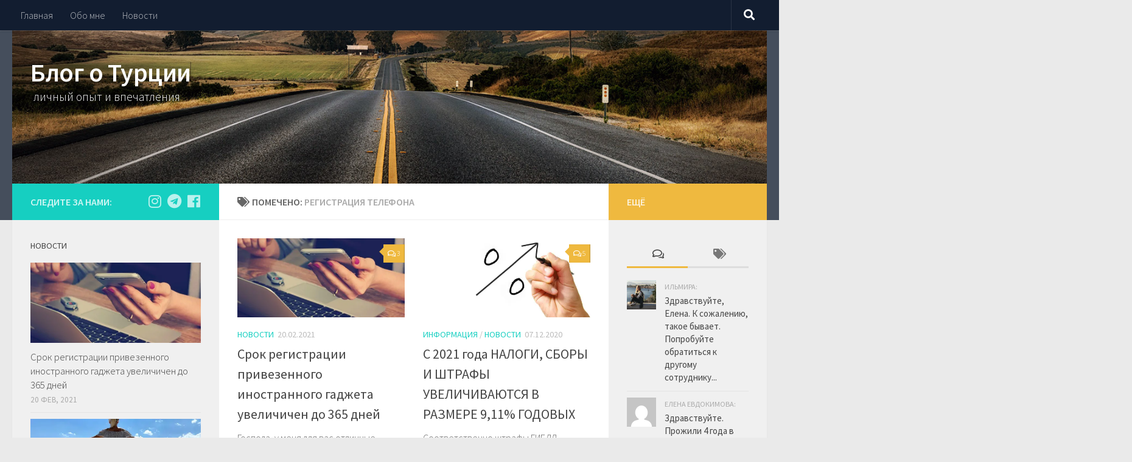

--- FILE ---
content_type: text/html; charset=UTF-8
request_url: https://turkey.kovspace.com/tag/registracija-telefona/
body_size: 19155
content:
<!DOCTYPE html>
<html class="no-js" lang="ru-RU">
<head>
  <meta charset="UTF-8">
  <meta name="viewport" content="width=device-width, initial-scale=1.0">
  <link rel="profile" href="http://gmpg.org/xfn/11">
  <link rel="pingback" href="https://turkey.kovspace.com/xmlrpc.php">

  <title>регистрация телефона &#8212; Блог о Турции</title>
<meta name='robots' content='max-image-preview:large' />
	<style>img:is([sizes="auto" i], [sizes^="auto," i]) { contain-intrinsic-size: 3000px 1500px }</style>
	<script>document.documentElement.className = document.documentElement.className.replace("no-js","js");</script>
<link rel='dns-prefetch' href='//ajax.googleapis.com' />
<link rel='dns-prefetch' href='//stats.wp.com' />
<link rel='dns-prefetch' href='//v0.wordpress.com' />
<link rel='dns-prefetch' href='//jetpack.wordpress.com' />
<link rel='dns-prefetch' href='//s0.wp.com' />
<link rel='dns-prefetch' href='//public-api.wordpress.com' />
<link rel='dns-prefetch' href='//0.gravatar.com' />
<link rel='dns-prefetch' href='//1.gravatar.com' />
<link rel='dns-prefetch' href='//2.gravatar.com' />
<link rel='preconnect' href='//i0.wp.com' />
<link rel="alternate" type="application/rss+xml" title="Блог о Турции &raquo; Лента" href="https://turkey.kovspace.com/feed/" />
<link rel="alternate" type="application/rss+xml" title="Блог о Турции &raquo; Лента комментариев" href="https://turkey.kovspace.com/comments/feed/" />
<link id="hu-user-gfont" href="//fonts.googleapis.com/css?family=Source+Sans+Pro:400,300italic,300,400italic,600&subset=latin,latin-ext" rel="stylesheet" type="text/css"><link rel="alternate" type="application/rss+xml" title="Блог о Турции &raquo; Лента метки регистрация телефона" href="https://turkey.kovspace.com/tag/registracija-telefona/feed/" />
<script type="text/javascript">
/* <![CDATA[ */
window._wpemojiSettings = {"baseUrl":"https:\/\/s.w.org\/images\/core\/emoji\/16.0.1\/72x72\/","ext":".png","svgUrl":"https:\/\/s.w.org\/images\/core\/emoji\/16.0.1\/svg\/","svgExt":".svg","source":{"concatemoji":"https:\/\/turkey.kovspace.com\/wp-includes\/js\/wp-emoji-release.min.js?ver=6.8.3"}};
/*! This file is auto-generated */
!function(s,n){var o,i,e;function c(e){try{var t={supportTests:e,timestamp:(new Date).valueOf()};sessionStorage.setItem(o,JSON.stringify(t))}catch(e){}}function p(e,t,n){e.clearRect(0,0,e.canvas.width,e.canvas.height),e.fillText(t,0,0);var t=new Uint32Array(e.getImageData(0,0,e.canvas.width,e.canvas.height).data),a=(e.clearRect(0,0,e.canvas.width,e.canvas.height),e.fillText(n,0,0),new Uint32Array(e.getImageData(0,0,e.canvas.width,e.canvas.height).data));return t.every(function(e,t){return e===a[t]})}function u(e,t){e.clearRect(0,0,e.canvas.width,e.canvas.height),e.fillText(t,0,0);for(var n=e.getImageData(16,16,1,1),a=0;a<n.data.length;a++)if(0!==n.data[a])return!1;return!0}function f(e,t,n,a){switch(t){case"flag":return n(e,"\ud83c\udff3\ufe0f\u200d\u26a7\ufe0f","\ud83c\udff3\ufe0f\u200b\u26a7\ufe0f")?!1:!n(e,"\ud83c\udde8\ud83c\uddf6","\ud83c\udde8\u200b\ud83c\uddf6")&&!n(e,"\ud83c\udff4\udb40\udc67\udb40\udc62\udb40\udc65\udb40\udc6e\udb40\udc67\udb40\udc7f","\ud83c\udff4\u200b\udb40\udc67\u200b\udb40\udc62\u200b\udb40\udc65\u200b\udb40\udc6e\u200b\udb40\udc67\u200b\udb40\udc7f");case"emoji":return!a(e,"\ud83e\udedf")}return!1}function g(e,t,n,a){var r="undefined"!=typeof WorkerGlobalScope&&self instanceof WorkerGlobalScope?new OffscreenCanvas(300,150):s.createElement("canvas"),o=r.getContext("2d",{willReadFrequently:!0}),i=(o.textBaseline="top",o.font="600 32px Arial",{});return e.forEach(function(e){i[e]=t(o,e,n,a)}),i}function t(e){var t=s.createElement("script");t.src=e,t.defer=!0,s.head.appendChild(t)}"undefined"!=typeof Promise&&(o="wpEmojiSettingsSupports",i=["flag","emoji"],n.supports={everything:!0,everythingExceptFlag:!0},e=new Promise(function(e){s.addEventListener("DOMContentLoaded",e,{once:!0})}),new Promise(function(t){var n=function(){try{var e=JSON.parse(sessionStorage.getItem(o));if("object"==typeof e&&"number"==typeof e.timestamp&&(new Date).valueOf()<e.timestamp+604800&&"object"==typeof e.supportTests)return e.supportTests}catch(e){}return null}();if(!n){if("undefined"!=typeof Worker&&"undefined"!=typeof OffscreenCanvas&&"undefined"!=typeof URL&&URL.createObjectURL&&"undefined"!=typeof Blob)try{var e="postMessage("+g.toString()+"("+[JSON.stringify(i),f.toString(),p.toString(),u.toString()].join(",")+"));",a=new Blob([e],{type:"text/javascript"}),r=new Worker(URL.createObjectURL(a),{name:"wpTestEmojiSupports"});return void(r.onmessage=function(e){c(n=e.data),r.terminate(),t(n)})}catch(e){}c(n=g(i,f,p,u))}t(n)}).then(function(e){for(var t in e)n.supports[t]=e[t],n.supports.everything=n.supports.everything&&n.supports[t],"flag"!==t&&(n.supports.everythingExceptFlag=n.supports.everythingExceptFlag&&n.supports[t]);n.supports.everythingExceptFlag=n.supports.everythingExceptFlag&&!n.supports.flag,n.DOMReady=!1,n.readyCallback=function(){n.DOMReady=!0}}).then(function(){return e}).then(function(){var e;n.supports.everything||(n.readyCallback(),(e=n.source||{}).concatemoji?t(e.concatemoji):e.wpemoji&&e.twemoji&&(t(e.twemoji),t(e.wpemoji)))}))}((window,document),window._wpemojiSettings);
/* ]]> */
</script>
<link rel='stylesheet' id='hueman-main-style-css' href='https://turkey.kovspace.com/wp-content/themes/hueman/assets/front/css/main.min.css?ver=93.3.27' type='text/css' media='all' />
<style id='hueman-main-style-inline-css' type='text/css'>
body { font-family:'Source Sans Pro', Arial, sans-serif;font-size:1.00rem }@media only screen and (min-width: 720px) {
        .nav > li { font-size:1.00rem; }
      }.is-scrolled #header #nav-mobile { background-color: #454e5c; background-color: rgba(69,78,92,0.90) }body { background-color: #eaeaea; }
</style>
<link rel='stylesheet' id='kovspace-css' href='https://turkey.kovspace.com/wp-content/themes/hueman/style.kov.css?ver=1.0' type='text/css' media='all' />
<style id='wp-emoji-styles-inline-css' type='text/css'>

	img.wp-smiley, img.emoji {
		display: inline !important;
		border: none !important;
		box-shadow: none !important;
		height: 1em !important;
		width: 1em !important;
		margin: 0 0.07em !important;
		vertical-align: -0.1em !important;
		background: none !important;
		padding: 0 !important;
	}
</style>
<link rel='stylesheet' id='wp-block-library-css' href='https://turkey.kovspace.com/wp-includes/css/dist/block-library/style.min.css?ver=6.8.3' type='text/css' media='all' />
<style id='classic-theme-styles-inline-css' type='text/css'>
/*! This file is auto-generated */
.wp-block-button__link{color:#fff;background-color:#32373c;border-radius:9999px;box-shadow:none;text-decoration:none;padding:calc(.667em + 2px) calc(1.333em + 2px);font-size:1.125em}.wp-block-file__button{background:#32373c;color:#fff;text-decoration:none}
</style>
<link rel='stylesheet' id='mediaelement-css' href='https://turkey.kovspace.com/wp-includes/js/mediaelement/mediaelementplayer-legacy.min.css?ver=4.2.17' type='text/css' media='all' />
<link rel='stylesheet' id='wp-mediaelement-css' href='https://turkey.kovspace.com/wp-includes/js/mediaelement/wp-mediaelement.min.css?ver=6.8.3' type='text/css' media='all' />
<style id='jetpack-sharing-buttons-style-inline-css' type='text/css'>
.jetpack-sharing-buttons__services-list{display:flex;flex-direction:row;flex-wrap:wrap;gap:0;list-style-type:none;margin:5px;padding:0}.jetpack-sharing-buttons__services-list.has-small-icon-size{font-size:12px}.jetpack-sharing-buttons__services-list.has-normal-icon-size{font-size:16px}.jetpack-sharing-buttons__services-list.has-large-icon-size{font-size:24px}.jetpack-sharing-buttons__services-list.has-huge-icon-size{font-size:36px}@media print{.jetpack-sharing-buttons__services-list{display:none!important}}.editor-styles-wrapper .wp-block-jetpack-sharing-buttons{gap:0;padding-inline-start:0}ul.jetpack-sharing-buttons__services-list.has-background{padding:1.25em 2.375em}
</style>
<style id='global-styles-inline-css' type='text/css'>
:root{--wp--preset--aspect-ratio--square: 1;--wp--preset--aspect-ratio--4-3: 4/3;--wp--preset--aspect-ratio--3-4: 3/4;--wp--preset--aspect-ratio--3-2: 3/2;--wp--preset--aspect-ratio--2-3: 2/3;--wp--preset--aspect-ratio--16-9: 16/9;--wp--preset--aspect-ratio--9-16: 9/16;--wp--preset--color--black: #000000;--wp--preset--color--cyan-bluish-gray: #abb8c3;--wp--preset--color--white: #ffffff;--wp--preset--color--pale-pink: #f78da7;--wp--preset--color--vivid-red: #cf2e2e;--wp--preset--color--luminous-vivid-orange: #ff6900;--wp--preset--color--luminous-vivid-amber: #fcb900;--wp--preset--color--light-green-cyan: #7bdcb5;--wp--preset--color--vivid-green-cyan: #00d084;--wp--preset--color--pale-cyan-blue: #8ed1fc;--wp--preset--color--vivid-cyan-blue: #0693e3;--wp--preset--color--vivid-purple: #9b51e0;--wp--preset--gradient--vivid-cyan-blue-to-vivid-purple: linear-gradient(135deg,rgba(6,147,227,1) 0%,rgb(155,81,224) 100%);--wp--preset--gradient--light-green-cyan-to-vivid-green-cyan: linear-gradient(135deg,rgb(122,220,180) 0%,rgb(0,208,130) 100%);--wp--preset--gradient--luminous-vivid-amber-to-luminous-vivid-orange: linear-gradient(135deg,rgba(252,185,0,1) 0%,rgba(255,105,0,1) 100%);--wp--preset--gradient--luminous-vivid-orange-to-vivid-red: linear-gradient(135deg,rgba(255,105,0,1) 0%,rgb(207,46,46) 100%);--wp--preset--gradient--very-light-gray-to-cyan-bluish-gray: linear-gradient(135deg,rgb(238,238,238) 0%,rgb(169,184,195) 100%);--wp--preset--gradient--cool-to-warm-spectrum: linear-gradient(135deg,rgb(74,234,220) 0%,rgb(151,120,209) 20%,rgb(207,42,186) 40%,rgb(238,44,130) 60%,rgb(251,105,98) 80%,rgb(254,248,76) 100%);--wp--preset--gradient--blush-light-purple: linear-gradient(135deg,rgb(255,206,236) 0%,rgb(152,150,240) 100%);--wp--preset--gradient--blush-bordeaux: linear-gradient(135deg,rgb(254,205,165) 0%,rgb(254,45,45) 50%,rgb(107,0,62) 100%);--wp--preset--gradient--luminous-dusk: linear-gradient(135deg,rgb(255,203,112) 0%,rgb(199,81,192) 50%,rgb(65,88,208) 100%);--wp--preset--gradient--pale-ocean: linear-gradient(135deg,rgb(255,245,203) 0%,rgb(182,227,212) 50%,rgb(51,167,181) 100%);--wp--preset--gradient--electric-grass: linear-gradient(135deg,rgb(202,248,128) 0%,rgb(113,206,126) 100%);--wp--preset--gradient--midnight: linear-gradient(135deg,rgb(2,3,129) 0%,rgb(40,116,252) 100%);--wp--preset--font-size--small: 13px;--wp--preset--font-size--medium: 20px;--wp--preset--font-size--large: 36px;--wp--preset--font-size--x-large: 42px;--wp--preset--spacing--20: 0.44rem;--wp--preset--spacing--30: 0.67rem;--wp--preset--spacing--40: 1rem;--wp--preset--spacing--50: 1.5rem;--wp--preset--spacing--60: 2.25rem;--wp--preset--spacing--70: 3.38rem;--wp--preset--spacing--80: 5.06rem;--wp--preset--shadow--natural: 6px 6px 9px rgba(0, 0, 0, 0.2);--wp--preset--shadow--deep: 12px 12px 50px rgba(0, 0, 0, 0.4);--wp--preset--shadow--sharp: 6px 6px 0px rgba(0, 0, 0, 0.2);--wp--preset--shadow--outlined: 6px 6px 0px -3px rgba(255, 255, 255, 1), 6px 6px rgba(0, 0, 0, 1);--wp--preset--shadow--crisp: 6px 6px 0px rgba(0, 0, 0, 1);}:where(.is-layout-flex){gap: 0.5em;}:where(.is-layout-grid){gap: 0.5em;}body .is-layout-flex{display: flex;}.is-layout-flex{flex-wrap: wrap;align-items: center;}.is-layout-flex > :is(*, div){margin: 0;}body .is-layout-grid{display: grid;}.is-layout-grid > :is(*, div){margin: 0;}:where(.wp-block-columns.is-layout-flex){gap: 2em;}:where(.wp-block-columns.is-layout-grid){gap: 2em;}:where(.wp-block-post-template.is-layout-flex){gap: 1.25em;}:where(.wp-block-post-template.is-layout-grid){gap: 1.25em;}.has-black-color{color: var(--wp--preset--color--black) !important;}.has-cyan-bluish-gray-color{color: var(--wp--preset--color--cyan-bluish-gray) !important;}.has-white-color{color: var(--wp--preset--color--white) !important;}.has-pale-pink-color{color: var(--wp--preset--color--pale-pink) !important;}.has-vivid-red-color{color: var(--wp--preset--color--vivid-red) !important;}.has-luminous-vivid-orange-color{color: var(--wp--preset--color--luminous-vivid-orange) !important;}.has-luminous-vivid-amber-color{color: var(--wp--preset--color--luminous-vivid-amber) !important;}.has-light-green-cyan-color{color: var(--wp--preset--color--light-green-cyan) !important;}.has-vivid-green-cyan-color{color: var(--wp--preset--color--vivid-green-cyan) !important;}.has-pale-cyan-blue-color{color: var(--wp--preset--color--pale-cyan-blue) !important;}.has-vivid-cyan-blue-color{color: var(--wp--preset--color--vivid-cyan-blue) !important;}.has-vivid-purple-color{color: var(--wp--preset--color--vivid-purple) !important;}.has-black-background-color{background-color: var(--wp--preset--color--black) !important;}.has-cyan-bluish-gray-background-color{background-color: var(--wp--preset--color--cyan-bluish-gray) !important;}.has-white-background-color{background-color: var(--wp--preset--color--white) !important;}.has-pale-pink-background-color{background-color: var(--wp--preset--color--pale-pink) !important;}.has-vivid-red-background-color{background-color: var(--wp--preset--color--vivid-red) !important;}.has-luminous-vivid-orange-background-color{background-color: var(--wp--preset--color--luminous-vivid-orange) !important;}.has-luminous-vivid-amber-background-color{background-color: var(--wp--preset--color--luminous-vivid-amber) !important;}.has-light-green-cyan-background-color{background-color: var(--wp--preset--color--light-green-cyan) !important;}.has-vivid-green-cyan-background-color{background-color: var(--wp--preset--color--vivid-green-cyan) !important;}.has-pale-cyan-blue-background-color{background-color: var(--wp--preset--color--pale-cyan-blue) !important;}.has-vivid-cyan-blue-background-color{background-color: var(--wp--preset--color--vivid-cyan-blue) !important;}.has-vivid-purple-background-color{background-color: var(--wp--preset--color--vivid-purple) !important;}.has-black-border-color{border-color: var(--wp--preset--color--black) !important;}.has-cyan-bluish-gray-border-color{border-color: var(--wp--preset--color--cyan-bluish-gray) !important;}.has-white-border-color{border-color: var(--wp--preset--color--white) !important;}.has-pale-pink-border-color{border-color: var(--wp--preset--color--pale-pink) !important;}.has-vivid-red-border-color{border-color: var(--wp--preset--color--vivid-red) !important;}.has-luminous-vivid-orange-border-color{border-color: var(--wp--preset--color--luminous-vivid-orange) !important;}.has-luminous-vivid-amber-border-color{border-color: var(--wp--preset--color--luminous-vivid-amber) !important;}.has-light-green-cyan-border-color{border-color: var(--wp--preset--color--light-green-cyan) !important;}.has-vivid-green-cyan-border-color{border-color: var(--wp--preset--color--vivid-green-cyan) !important;}.has-pale-cyan-blue-border-color{border-color: var(--wp--preset--color--pale-cyan-blue) !important;}.has-vivid-cyan-blue-border-color{border-color: var(--wp--preset--color--vivid-cyan-blue) !important;}.has-vivid-purple-border-color{border-color: var(--wp--preset--color--vivid-purple) !important;}.has-vivid-cyan-blue-to-vivid-purple-gradient-background{background: var(--wp--preset--gradient--vivid-cyan-blue-to-vivid-purple) !important;}.has-light-green-cyan-to-vivid-green-cyan-gradient-background{background: var(--wp--preset--gradient--light-green-cyan-to-vivid-green-cyan) !important;}.has-luminous-vivid-amber-to-luminous-vivid-orange-gradient-background{background: var(--wp--preset--gradient--luminous-vivid-amber-to-luminous-vivid-orange) !important;}.has-luminous-vivid-orange-to-vivid-red-gradient-background{background: var(--wp--preset--gradient--luminous-vivid-orange-to-vivid-red) !important;}.has-very-light-gray-to-cyan-bluish-gray-gradient-background{background: var(--wp--preset--gradient--very-light-gray-to-cyan-bluish-gray) !important;}.has-cool-to-warm-spectrum-gradient-background{background: var(--wp--preset--gradient--cool-to-warm-spectrum) !important;}.has-blush-light-purple-gradient-background{background: var(--wp--preset--gradient--blush-light-purple) !important;}.has-blush-bordeaux-gradient-background{background: var(--wp--preset--gradient--blush-bordeaux) !important;}.has-luminous-dusk-gradient-background{background: var(--wp--preset--gradient--luminous-dusk) !important;}.has-pale-ocean-gradient-background{background: var(--wp--preset--gradient--pale-ocean) !important;}.has-electric-grass-gradient-background{background: var(--wp--preset--gradient--electric-grass) !important;}.has-midnight-gradient-background{background: var(--wp--preset--gradient--midnight) !important;}.has-small-font-size{font-size: var(--wp--preset--font-size--small) !important;}.has-medium-font-size{font-size: var(--wp--preset--font-size--medium) !important;}.has-large-font-size{font-size: var(--wp--preset--font-size--large) !important;}.has-x-large-font-size{font-size: var(--wp--preset--font-size--x-large) !important;}
:where(.wp-block-post-template.is-layout-flex){gap: 1.25em;}:where(.wp-block-post-template.is-layout-grid){gap: 1.25em;}
:where(.wp-block-columns.is-layout-flex){gap: 2em;}:where(.wp-block-columns.is-layout-grid){gap: 2em;}
:root :where(.wp-block-pullquote){font-size: 1.5em;line-height: 1.6;}
</style>
<link rel='stylesheet' id='hueman-font-awesome-css' href='https://turkey.kovspace.com/wp-content/themes/hueman/assets/front/css/font-awesome.min.css?ver=93.3.27' type='text/css' media='all' />
<link rel='stylesheet' id='jetpack-subscriptions-css' href='https://turkey.kovspace.com/wp-content/plugins/jetpack/_inc/build/subscriptions/subscriptions.min.css?ver=15.4' type='text/css' media='all' />
<script type="text/javascript" src="https://ajax.googleapis.com/ajax/libs/jquery/1.12.4/jquery.min.js" id="jquery-core-js"></script>
<script type="text/javascript" src="https://turkey.kovspace.com/wp-includes/js/jquery/jquery-migrate.min.js?ver=3.4.1" id="jquery-migrate-js"></script>
<link rel="https://api.w.org/" href="https://turkey.kovspace.com/wp-json/" /><link rel="alternate" title="JSON" type="application/json" href="https://turkey.kovspace.com/wp-json/wp/v2/tags/638" /><link rel="EditURI" type="application/rsd+xml" title="RSD" href="https://turkey.kovspace.com/xmlrpc.php?rsd" />
<meta name="generator" content="WordPress 6.8.3" />
	<style>img#wpstats{display:none}</style>
		<!--[if lt IE 9]>
<script src="https://turkey.kovspace.com/wp-content/themes/hueman/assets/front/js/ie/html5shiv-printshiv.min.js"></script>
<script src="https://turkey.kovspace.com/wp-content/themes/hueman/assets/front/js/ie/selectivizr.js"></script>
<![endif]-->

<!-- Jetpack Open Graph Tags -->
<meta property="og:type" content="website" />
<meta property="og:title" content="регистрация телефона &#8212; Блог о Турции" />
<meta property="og:url" content="https://turkey.kovspace.com/tag/registracija-telefona/" />
<meta property="og:site_name" content="Блог о Турции" />
<meta property="og:image" content="https://i0.wp.com/turkey.kovspace.com/wp-content/uploads/2018/02/cropped-logo.png?fit=512%2C512&#038;ssl=1" />
<meta property="og:image:width" content="512" />
<meta property="og:image:height" content="512" />
<meta property="og:image:alt" content="" />
<meta property="og:locale" content="ru_RU" />

<!-- End Jetpack Open Graph Tags -->
<link rel="icon" href="https://i0.wp.com/turkey.kovspace.com/wp-content/uploads/2018/02/cropped-logo.png?fit=32%2C32&#038;ssl=1" sizes="32x32" />
<link rel="icon" href="https://i0.wp.com/turkey.kovspace.com/wp-content/uploads/2018/02/cropped-logo.png?fit=192%2C192&#038;ssl=1" sizes="192x192" />
<link rel="apple-touch-icon" href="https://i0.wp.com/turkey.kovspace.com/wp-content/uploads/2018/02/cropped-logo.png?fit=180%2C180&#038;ssl=1" />
<meta name="msapplication-TileImage" content="https://i0.wp.com/turkey.kovspace.com/wp-content/uploads/2018/02/cropped-logo.png?fit=270%2C270&#038;ssl=1" />
</head>

<body class="archive tag tag-registracija-telefona tag-638 wp-theme-hueman col-3cm full-width topbar-enabled header-desktop-sticky header-mobile-sticky chrome">

<div id="wrapper">

  
  <header id="header" class="top-menu-mobile-on one-mobile-menu top_menu header-ads-desktop  topbar-transparent has-header-img">
        <nav class="nav-container group mobile-menu mobile-sticky " id="nav-mobile" data-menu-id="header-1">
  <div class="mobile-title-logo-in-header">                  <p class="site-title"><a class="custom-logo-link" href="https://turkey.kovspace.com/" rel="home" title="Блог о Турции | Главная страница">Блог о Турции</a></p>
                </div>
        
                    <!-- <div class="ham__navbar-toggler collapsed" aria-expanded="false">
          <div class="ham__navbar-span-wrapper">
            <span class="ham-toggler-menu__span"></span>
          </div>
        </div> -->
        <div class="ham__navbar-toggler-two collapsed" title="Menu" aria-expanded="false">
          <div class="ham__navbar-span-wrapper">
            <span class="line line-1"></span>
            <span class="line line-2"></span>
            <span class="line line-3"></span>
          </div>
        </div>
            
      <div class="nav-text"></div>
      <div class="nav-wrap container">
                  <ul class="nav container-inner group mobile-search">
                            <li>
                  <form method="get" class="searchform themeform" action="https://turkey.kovspace.com/">
	<div>
		<input type="text" class="search" name="s" onblur="if(this.value=='')this.value='To search type and hit enter';" onfocus="if(this.value=='To search type and hit enter')this.value='';" value="To search type and hit enter" />
	</div>
</form>                </li>
                      </ul>
                <ul id="menu-menju" class="nav container-inner group"><li id="menu-item-221" class="menu-item menu-item-type-custom menu-item-object-custom menu-item-221"><a href="/">Главная</a></li>
<li id="menu-item-114" class="menu-item menu-item-type-post_type menu-item-object-page menu-item-114"><a href="https://turkey.kovspace.com/obo-mne/">Обо мне</a></li>
<li id="menu-item-331" class="menu-item menu-item-type-taxonomy menu-item-object-category menu-item-331"><a href="https://turkey.kovspace.com/category/news/">Новости</a></li>
</ul>      </div>
</nav><!--/#nav-topbar-->  
        <nav class="nav-container group desktop-menu desktop-sticky " id="nav-topbar" data-menu-id="header-2">
    <div class="nav-text"></div>
  <div class="topbar-toggle-down">
    <i class="fas fa-angle-double-down" aria-hidden="true" data-toggle="down" title="Развернуть меню"></i>
    <i class="fas fa-angle-double-up" aria-hidden="true" data-toggle="up" title="Свернуть меню"></i>
  </div>
  <div class="nav-wrap container">
    <ul id="menu-menju-1" class="nav container-inner group"><li class="menu-item menu-item-type-custom menu-item-object-custom menu-item-221"><a href="/">Главная</a></li>
<li class="menu-item menu-item-type-post_type menu-item-object-page menu-item-114"><a href="https://turkey.kovspace.com/obo-mne/">Обо мне</a></li>
<li class="menu-item menu-item-type-taxonomy menu-item-object-category menu-item-331"><a href="https://turkey.kovspace.com/category/news/">Новости</a></li>
</ul>  </div>
      <div id="topbar-header-search" class="container">
      <div class="container-inner">
        <div class="toggle-search"><i class="fas fa-search"></i></div>
        <div class="search-expand">
          <div class="search-expand-inner"><form method="get" class="searchform themeform" action="https://turkey.kovspace.com/">
	<div>
		<input type="text" class="search" name="s" onblur="if(this.value=='')this.value='To search type and hit enter';" onfocus="if(this.value=='To search type and hit enter')this.value='';" value="To search type and hit enter" />
	</div>
</form></div>
        </div>
      </div><!--/.container-inner-->
    </div><!--/.container-->
  
</nav><!--/#nav-topbar-->  
  <div class="container group">
        <div class="container-inner">

                <div id="header-image-wrap">
              <div class="group pad central-header-zone">
                                        <div class="logo-tagline-group">
                                            <p class="site-title"><a class="custom-logo-link" href="https://turkey.kovspace.com/" rel="home" title="Блог о Турции | Главная страница">Блог о Турции</a></p>
                                                                        <p class="site-description">личный опыт и впечатления</p>
                                                </div>
                                                  </div>

              <a href="https://turkey.kovspace.com/" rel="home"><img class="site-image" src="https://turkey.kovspace.com/wp-content/themes/hueman/assets/front/img/header/california-280.jpg" alt="Блог о Турции"></a>          </div>
      
      
    </div><!--/.container-inner-->
      </div><!--/.container-->

</header><!--/#header-->
  
  <div class="container" id="page">
    <div class="container-inner">
            <div class="main">
        <div class="main-inner group">
          
              <section class="content">
              <div class="page-title pad group">
          	    		<h1><i class="fas fa-tags"></i>Помечено: <span>регистрация телефона </span></h1>
    	
    </div><!--/.page-title-->
          <div class="pad group">
            
  <div id="grid-wrapper" class="post-list group">
    <div class="post-row">        <article id="post-1550" class="group grid-item post-1550 post type-post status-publish format-standard has-post-thumbnail hentry category-news tag-koronavirus tag-koronavirus-v-turcii tag-registracija-telefona">
	<div class="post-inner post-hover">

		<div class="post-thumbnail">
			<a href="https://turkey.kovspace.com/srok-registracii-privezennogo-inostrannogo-gadzheta-uvelichili-do-365-dnej/" title="Срок регистрации привезенного иностранного гаджета увеличичен до 365 дней">
				<img width="520" height="245" src="https://i0.wp.com/turkey.kovspace.com/wp-content/uploads/2021/02/office-620822_960_720.jpg?resize=520%2C245&amp;ssl=1" class="attachment-thumb-medium size-thumb-medium wp-post-image" alt="" decoding="async" fetchpriority="high" srcset="https://i0.wp.com/turkey.kovspace.com/wp-content/uploads/2021/02/office-620822_960_720.jpg?resize=520%2C245&amp;ssl=1 520w, https://i0.wp.com/turkey.kovspace.com/wp-content/uploads/2021/02/office-620822_960_720.jpg?resize=720%2C340&amp;ssl=1 720w" sizes="(max-width: 520px) 100vw, 520px" data-attachment-id="1551" data-permalink="https://turkey.kovspace.com/srok-registracii-privezennogo-inostrannogo-gadzheta-uvelichili-do-365-dnej/office-620822_960_720/" data-orig-file="https://i0.wp.com/turkey.kovspace.com/wp-content/uploads/2021/02/office-620822_960_720.jpg?fit=960%2C637&amp;ssl=1" data-orig-size="960,637" data-comments-opened="1" data-image-meta="{&quot;aperture&quot;:&quot;0&quot;,&quot;credit&quot;:&quot;&quot;,&quot;camera&quot;:&quot;&quot;,&quot;caption&quot;:&quot;&quot;,&quot;created_timestamp&quot;:&quot;0&quot;,&quot;copyright&quot;:&quot;&quot;,&quot;focal_length&quot;:&quot;0&quot;,&quot;iso&quot;:&quot;0&quot;,&quot;shutter_speed&quot;:&quot;0&quot;,&quot;title&quot;:&quot;&quot;,&quot;orientation&quot;:&quot;0&quot;}" data-image-title="office-620822_960_720" data-image-description="" data-image-caption="" data-medium-file="https://i0.wp.com/turkey.kovspace.com/wp-content/uploads/2021/02/office-620822_960_720.jpg?fit=600%2C398&amp;ssl=1" data-large-file="https://i0.wp.com/turkey.kovspace.com/wp-content/uploads/2021/02/office-620822_960_720.jpg?fit=960%2C637&amp;ssl=1" />															</a>
							<a class="post-comments" href="https://turkey.kovspace.com/srok-registracii-privezennogo-inostrannogo-gadzheta-uvelichili-do-365-dnej/#comments"><span><i class="far fa-comments"></i>3</span></a>
					</div><!--/.post-thumbnail-->

		<div class="post-meta group">
			<p class="post-category"><a href="https://turkey.kovspace.com/category/news/" rel="category tag">Новости</a></p>
			<p class="post-date">
  <time class="published updated" datetime="2021-02-20 19:38:39">20.02.2021</time>
</p>

  <p class="post-byline" style="display:none">&nbsp;-    <span class="vcard author">
      <span class="fn"><a href="https://turkey.kovspace.com/author/i-maybefox/" title="Записи Ильмира" rel="author">Ильмира</a></span>
    </span> &middot; Published <span class="published">20.02.2021</span>
     &middot; Last modified <span class="updated">21.02.2021</span>  </p>
		</div><!--/.post-meta-->

		<h2 class="post-title entry-title">
			<a href="https://turkey.kovspace.com/srok-registracii-privezennogo-inostrannogo-gadzheta-uvelichili-do-365-dnej/" rel="bookmark" title="Срок регистрации привезенного иностранного гаджета увеличичен до 365 дней">Срок регистрации привезенного иностранного гаджета увеличичен до 365 дней</a>
		</h2><!--/.post-title-->

				<div class="entry excerpt entry-summary">
			<p>Господа, у меня для вас отличные новости! 🤗 В связи с ситуацией по COVID-19 срок регистрации мобильных устройств (с SIM-картой), привезённых в Турцию из других стран, увеличичен до 365 дней, вместо 120. Это ли&#46;&#46;&#46;</p>
		</div><!--/.entry-->
		
	</div><!--/.post-inner-->
</article><!--/.post-->            <article id="post-1506" class="group grid-item post-1506 post type-post status-publish format-standard has-post-thumbnail hentry category-info category-news tag-povyshenie-nalogov tag-registracija-telefona tag-shtrafy">
	<div class="post-inner post-hover">

		<div class="post-thumbnail">
			<a href="https://turkey.kovspace.com/s-2021-goda-nalogi-sbory-i-shtrafy-uvelichivajutsja-v-razmere-9-11-godovyh/" title="С 2021 года НАЛОГИ, СБОРЫ И ШТРАФЫ УВЕЛИЧИВАЮТСЯ В РАЗМЕРЕ 9,11% ГОДОВЫХ">
				<img width="520" height="245" src="https://i0.wp.com/turkey.kovspace.com/wp-content/uploads/2020/12/697149dc2ff27ed2abaf6c7e56f80051.jpg?resize=520%2C245&amp;ssl=1" class="attachment-thumb-medium size-thumb-medium wp-post-image" alt="" decoding="async" srcset="https://i0.wp.com/turkey.kovspace.com/wp-content/uploads/2020/12/697149dc2ff27ed2abaf6c7e56f80051.jpg?resize=520%2C245&amp;ssl=1 520w, https://i0.wp.com/turkey.kovspace.com/wp-content/uploads/2020/12/697149dc2ff27ed2abaf6c7e56f80051.jpg?resize=720%2C340&amp;ssl=1 720w" sizes="(max-width: 520px) 100vw, 520px" data-attachment-id="1507" data-permalink="https://turkey.kovspace.com/s-2021-goda-nalogi-sbory-i-shtrafy-uvelichivajutsja-v-razmere-9-11-godovyh/697149dc2ff27ed2abaf6c7e56f80051/" data-orig-file="https://i0.wp.com/turkey.kovspace.com/wp-content/uploads/2020/12/697149dc2ff27ed2abaf6c7e56f80051.jpg?fit=1024%2C614&amp;ssl=1" data-orig-size="1024,614" data-comments-opened="1" data-image-meta="{&quot;aperture&quot;:&quot;0&quot;,&quot;credit&quot;:&quot;&quot;,&quot;camera&quot;:&quot;&quot;,&quot;caption&quot;:&quot;&quot;,&quot;created_timestamp&quot;:&quot;0&quot;,&quot;copyright&quot;:&quot;&quot;,&quot;focal_length&quot;:&quot;0&quot;,&quot;iso&quot;:&quot;0&quot;,&quot;shutter_speed&quot;:&quot;0&quot;,&quot;title&quot;:&quot;&quot;,&quot;orientation&quot;:&quot;1&quot;}" data-image-title="697149dc2ff27ed2abaf6c7e56f80051" data-image-description="" data-image-caption="" data-medium-file="https://i0.wp.com/turkey.kovspace.com/wp-content/uploads/2020/12/697149dc2ff27ed2abaf6c7e56f80051.jpg?fit=600%2C360&amp;ssl=1" data-large-file="https://i0.wp.com/turkey.kovspace.com/wp-content/uploads/2020/12/697149dc2ff27ed2abaf6c7e56f80051.jpg?fit=1024%2C614&amp;ssl=1" />															</a>
							<a class="post-comments" href="https://turkey.kovspace.com/s-2021-goda-nalogi-sbory-i-shtrafy-uvelichivajutsja-v-razmere-9-11-godovyh/#comments"><span><i class="far fa-comments"></i>5</span></a>
					</div><!--/.post-thumbnail-->

		<div class="post-meta group">
			<p class="post-category"><a href="https://turkey.kovspace.com/category/info/" rel="category tag">Информация</a> / <a href="https://turkey.kovspace.com/category/news/" rel="category tag">Новости</a></p>
			<p class="post-date">
  <time class="published updated" datetime="2020-12-07 23:20:08">07.12.2020</time>
</p>

  <p class="post-byline" style="display:none">&nbsp;-    <span class="vcard author">
      <span class="fn"><a href="https://turkey.kovspace.com/author/i-maybefox/" title="Записи Ильмира" rel="author">Ильмира</a></span>
    </span> &middot; Published <span class="published">07.12.2020</span>
      </p>
		</div><!--/.post-meta-->

		<h2 class="post-title entry-title">
			<a href="https://turkey.kovspace.com/s-2021-goda-nalogi-sbory-i-shtrafy-uvelichivajutsja-v-razmere-9-11-godovyh/" rel="bookmark" title="С 2021 года НАЛОГИ, СБОРЫ И ШТРАФЫ УВЕЛИЧИВАЮТСЯ В РАЗМЕРЕ 9,11% ГОДОВЫХ">С 2021 года НАЛОГИ, СБОРЫ И ШТРАФЫ УВЕЛИЧИВАЮТСЯ В РАЗМЕРЕ 9,11% ГОДОВЫХ</a>
		</h2><!--/.post-title-->

				<div class="entry excerpt entry-summary">
			<p>Соответственно штрафы ГИБДД, мобильный телефон, паспорт, водительские права, MTV и т. Д. В 2021 году сборы вырастут на 9,11 процента.Согласно коммюнике, опубликованному в Официальном вестнике, налог на автотранспортные средства (MTV) на автомобили в возрасте&#46;&#46;&#46;</p>
		</div><!--/.entry-->
		
	</div><!--/.post-inner-->
</article><!--/.post-->    </div>  </div><!--/.post-list-->

<nav class="pagination group">
			<ul class="group">
			<li class="prev left"></li>
			<li class="next right"></li>
		</ul>
	</nav><!--/.pagination-->
          </div><!--/.pad-->
        </section><!--/.content-->
          

	<div class="sidebar s1 collapsed" data-position="left" data-layout="col-3cm" data-sb-id="s1">

		<a class="sidebar-toggle" title="Развернуть боковое меню"><i class="fas icon-sidebar-toggle"></i></a>

		<div class="sidebar-content">

			  			<div class="sidebar-top group">
                        <p>Следите за нами:</p>
          
          <ul class="social-links"><li><a rel="nofollow" class="social-tooltip"  title="Подпишитесь на нас в Instagram" aria-label="Подпишитесь на нас в Instagram" href="https://www.instagram.com/i.maybefox/" target="_blank"  style="color:rgba(255,255,255,0.7)"><i class="fab fa-instagram"></i></a></li><li><a rel="nofollow" class="social-tooltip"  title="Подпишитесь на нас в Telegram" aria-label="Подпишитесь на нас в Telegram" href="https://t.me/imaybefoxturkey" target="_blank"  style="color:rgba(255,255,255,0.7)"><i class="fab fa-telegram"></i></a></li><li><a rel="nofollow" class="social-tooltip"  title="Подпишитесь на нас в Facebook" aria-label="Подпишитесь на нас в Facebook" href="https://www.facebook.com/ilmira.noskova" target="_blank"  style="color:rgba(255,255,255,0.7)"><i class="fab fa-facebook"></i></a></li></ul>  			</div>
			
			
			
			<div id="alxposts-5" class="widget widget_hu_posts">
<h3 class="widget-title">Новости</h3>
	
	<ul class="alx-posts group thumbs-enabled">
				<li>

						<div class="post-item-thumbnail">
				<a href="https://turkey.kovspace.com/srok-registracii-privezennogo-inostrannogo-gadzheta-uvelichili-do-365-dnej/" title="Срок регистрации привезенного иностранного гаджета увеличичен до 365 дней">
					<img width="520" height="245" src="https://i0.wp.com/turkey.kovspace.com/wp-content/uploads/2021/02/office-620822_960_720.jpg?resize=520%2C245&amp;ssl=1" class="attachment-thumb-medium size-thumb-medium wp-post-image" alt="" decoding="async" loading="lazy" srcset="https://i0.wp.com/turkey.kovspace.com/wp-content/uploads/2021/02/office-620822_960_720.jpg?resize=520%2C245&amp;ssl=1 520w, https://i0.wp.com/turkey.kovspace.com/wp-content/uploads/2021/02/office-620822_960_720.jpg?resize=720%2C340&amp;ssl=1 720w" sizes="auto, (max-width: 520px) 100vw, 520px" data-attachment-id="1551" data-permalink="https://turkey.kovspace.com/srok-registracii-privezennogo-inostrannogo-gadzheta-uvelichili-do-365-dnej/office-620822_960_720/" data-orig-file="https://i0.wp.com/turkey.kovspace.com/wp-content/uploads/2021/02/office-620822_960_720.jpg?fit=960%2C637&amp;ssl=1" data-orig-size="960,637" data-comments-opened="1" data-image-meta="{&quot;aperture&quot;:&quot;0&quot;,&quot;credit&quot;:&quot;&quot;,&quot;camera&quot;:&quot;&quot;,&quot;caption&quot;:&quot;&quot;,&quot;created_timestamp&quot;:&quot;0&quot;,&quot;copyright&quot;:&quot;&quot;,&quot;focal_length&quot;:&quot;0&quot;,&quot;iso&quot;:&quot;0&quot;,&quot;shutter_speed&quot;:&quot;0&quot;,&quot;title&quot;:&quot;&quot;,&quot;orientation&quot;:&quot;0&quot;}" data-image-title="office-620822_960_720" data-image-description="" data-image-caption="" data-medium-file="https://i0.wp.com/turkey.kovspace.com/wp-content/uploads/2021/02/office-620822_960_720.jpg?fit=600%2C398&amp;ssl=1" data-large-file="https://i0.wp.com/turkey.kovspace.com/wp-content/uploads/2021/02/office-620822_960_720.jpg?fit=960%2C637&amp;ssl=1" />																			</a>
			</div>
			
			<div class="post-item-inner group">
								<p class="post-item-title"><a href="https://turkey.kovspace.com/srok-registracii-privezennogo-inostrannogo-gadzheta-uvelichili-do-365-dnej/" rel="bookmark" title="Срок регистрации привезенного иностранного гаджета увеличичен до 365 дней">Срок регистрации привезенного иностранного гаджета увеличичен до 365 дней</a></p>
				<p class="post-item-date">20 Фев, 2021</p>			</div>

		</li>
				<li>

						<div class="post-item-thumbnail">
				<a href="https://turkey.kovspace.com/s-1-janvarja-2021-povysilas-gosposhlina-na-vnzh/" title="С 1 января 2021  повысилась госпошлина на ВНЖ">
					<img width="520" height="245" src="https://i0.wp.com/turkey.kovspace.com/wp-content/uploads/2021/01/img_7700-scaled.jpg?resize=520%2C245&amp;ssl=1" class="attachment-thumb-medium size-thumb-medium wp-post-image" alt="" decoding="async" loading="lazy" srcset="https://i0.wp.com/turkey.kovspace.com/wp-content/uploads/2021/01/img_7700-scaled.jpg?resize=520%2C245&amp;ssl=1 520w, https://i0.wp.com/turkey.kovspace.com/wp-content/uploads/2021/01/img_7700-scaled.jpg?resize=720%2C340&amp;ssl=1 720w, https://i0.wp.com/turkey.kovspace.com/wp-content/uploads/2021/01/img_7700-scaled.jpg?zoom=2&amp;resize=520%2C245&amp;ssl=1 1040w, https://i0.wp.com/turkey.kovspace.com/wp-content/uploads/2021/01/img_7700-scaled.jpg?zoom=3&amp;resize=520%2C245&amp;ssl=1 1560w" sizes="auto, (max-width: 520px) 100vw, 520px" data-attachment-id="1516" data-permalink="https://turkey.kovspace.com/s-1-janvarja-2021-povysilas-gosposhlina-na-vnzh/img_7700/" data-orig-file="https://i0.wp.com/turkey.kovspace.com/wp-content/uploads/2021/01/img_7700-scaled.jpg?fit=2048%2C1536&amp;ssl=1" data-orig-size="2048,1536" data-comments-opened="1" data-image-meta="{&quot;aperture&quot;:&quot;1.8&quot;,&quot;credit&quot;:&quot;&quot;,&quot;camera&quot;:&quot;iPhone 11&quot;,&quot;caption&quot;:&quot;&quot;,&quot;created_timestamp&quot;:&quot;1597327886&quot;,&quot;copyright&quot;:&quot;&quot;,&quot;focal_length&quot;:&quot;4.25&quot;,&quot;iso&quot;:&quot;32&quot;,&quot;shutter_speed&quot;:&quot;0.0001479946721918&quot;,&quot;title&quot;:&quot;&quot;,&quot;orientation&quot;:&quot;1&quot;}" data-image-title="IMG_7700" data-image-description="" data-image-caption="" data-medium-file="https://i0.wp.com/turkey.kovspace.com/wp-content/uploads/2021/01/img_7700-scaled.jpg?fit=600%2C450&amp;ssl=1" data-large-file="https://i0.wp.com/turkey.kovspace.com/wp-content/uploads/2021/01/img_7700-scaled.jpg?fit=1024%2C768&amp;ssl=1" />																			</a>
			</div>
			
			<div class="post-item-inner group">
								<p class="post-item-title"><a href="https://turkey.kovspace.com/s-1-janvarja-2021-povysilas-gosposhlina-na-vnzh/" rel="bookmark" title="С 1 января 2021  повысилась госпошлина на ВНЖ">С 1 января 2021  повысилась госпошлина на ВНЖ</a></p>
				<p class="post-item-date">3 Янв, 2021</p>			</div>

		</li>
				<li>

						<div class="post-item-thumbnail">
				<a href="https://turkey.kovspace.com/s-2021-goda-nalogi-sbory-i-shtrafy-uvelichivajutsja-v-razmere-9-11-godovyh/" title="С 2021 года НАЛОГИ, СБОРЫ И ШТРАФЫ УВЕЛИЧИВАЮТСЯ В РАЗМЕРЕ 9,11% ГОДОВЫХ">
					<img width="520" height="245" src="https://i0.wp.com/turkey.kovspace.com/wp-content/uploads/2020/12/697149dc2ff27ed2abaf6c7e56f80051.jpg?resize=520%2C245&amp;ssl=1" class="attachment-thumb-medium size-thumb-medium wp-post-image" alt="" decoding="async" loading="lazy" srcset="https://i0.wp.com/turkey.kovspace.com/wp-content/uploads/2020/12/697149dc2ff27ed2abaf6c7e56f80051.jpg?resize=520%2C245&amp;ssl=1 520w, https://i0.wp.com/turkey.kovspace.com/wp-content/uploads/2020/12/697149dc2ff27ed2abaf6c7e56f80051.jpg?resize=720%2C340&amp;ssl=1 720w" sizes="auto, (max-width: 520px) 100vw, 520px" data-attachment-id="1507" data-permalink="https://turkey.kovspace.com/s-2021-goda-nalogi-sbory-i-shtrafy-uvelichivajutsja-v-razmere-9-11-godovyh/697149dc2ff27ed2abaf6c7e56f80051/" data-orig-file="https://i0.wp.com/turkey.kovspace.com/wp-content/uploads/2020/12/697149dc2ff27ed2abaf6c7e56f80051.jpg?fit=1024%2C614&amp;ssl=1" data-orig-size="1024,614" data-comments-opened="1" data-image-meta="{&quot;aperture&quot;:&quot;0&quot;,&quot;credit&quot;:&quot;&quot;,&quot;camera&quot;:&quot;&quot;,&quot;caption&quot;:&quot;&quot;,&quot;created_timestamp&quot;:&quot;0&quot;,&quot;copyright&quot;:&quot;&quot;,&quot;focal_length&quot;:&quot;0&quot;,&quot;iso&quot;:&quot;0&quot;,&quot;shutter_speed&quot;:&quot;0&quot;,&quot;title&quot;:&quot;&quot;,&quot;orientation&quot;:&quot;1&quot;}" data-image-title="697149dc2ff27ed2abaf6c7e56f80051" data-image-description="" data-image-caption="" data-medium-file="https://i0.wp.com/turkey.kovspace.com/wp-content/uploads/2020/12/697149dc2ff27ed2abaf6c7e56f80051.jpg?fit=600%2C360&amp;ssl=1" data-large-file="https://i0.wp.com/turkey.kovspace.com/wp-content/uploads/2020/12/697149dc2ff27ed2abaf6c7e56f80051.jpg?fit=1024%2C614&amp;ssl=1" />																			</a>
			</div>
			
			<div class="post-item-inner group">
								<p class="post-item-title"><a href="https://turkey.kovspace.com/s-2021-goda-nalogi-sbory-i-shtrafy-uvelichivajutsja-v-razmere-9-11-godovyh/" rel="bookmark" title="С 2021 года НАЛОГИ, СБОРЫ И ШТРАФЫ УВЕЛИЧИВАЮТСЯ В РАЗМЕРЕ 9,11% ГОДОВЫХ">С 2021 года НАЛОГИ, СБОРЫ И ШТРАФЫ УВЕЛИЧИВАЮТСЯ В РАЗМЕРЕ 9,11% ГОДОВЫХ</a></p>
				<p class="post-item-date">7 Дек, 2020</p>			</div>

		</li>
				<li>

						<div class="post-item-thumbnail">
				<a href="https://turkey.kovspace.com/teper-vnzh-prodlevajut-vsem/" title="Теперь ВНЖ продлевают всем!">
					<img width="520" height="245" src="https://i0.wp.com/turkey.kovspace.com/wp-content/uploads/2020/09/img_3309-scaled.jpg?resize=520%2C245&amp;ssl=1" class="attachment-thumb-medium size-thumb-medium wp-post-image" alt="" decoding="async" loading="lazy" srcset="https://i0.wp.com/turkey.kovspace.com/wp-content/uploads/2020/09/img_3309-scaled.jpg?resize=520%2C245&amp;ssl=1 520w, https://i0.wp.com/turkey.kovspace.com/wp-content/uploads/2020/09/img_3309-scaled.jpg?resize=720%2C340&amp;ssl=1 720w, https://i0.wp.com/turkey.kovspace.com/wp-content/uploads/2020/09/img_3309-scaled.jpg?zoom=2&amp;resize=520%2C245&amp;ssl=1 1040w, https://i0.wp.com/turkey.kovspace.com/wp-content/uploads/2020/09/img_3309-scaled.jpg?zoom=3&amp;resize=520%2C245&amp;ssl=1 1560w" sizes="auto, (max-width: 520px) 100vw, 520px" data-attachment-id="1482" data-permalink="https://turkey.kovspace.com/teper-vnzh-prodlevajut-vsem/img_3309/" data-orig-file="https://i0.wp.com/turkey.kovspace.com/wp-content/uploads/2020/09/img_3309-scaled.jpg?fit=2048%2C1536&amp;ssl=1" data-orig-size="2048,1536" data-comments-opened="1" data-image-meta="{&quot;aperture&quot;:&quot;1.8&quot;,&quot;credit&quot;:&quot;&quot;,&quot;camera&quot;:&quot;iPhone 7 Plus&quot;,&quot;caption&quot;:&quot;&quot;,&quot;created_timestamp&quot;:&quot;1525358784&quot;,&quot;copyright&quot;:&quot;&quot;,&quot;focal_length&quot;:&quot;3.99&quot;,&quot;iso&quot;:&quot;20&quot;,&quot;shutter_speed&quot;:&quot;0.00037593984962406&quot;,&quot;title&quot;:&quot;&quot;,&quot;orientation&quot;:&quot;1&quot;}" data-image-title="IMG_3309" data-image-description="" data-image-caption="" data-medium-file="https://i0.wp.com/turkey.kovspace.com/wp-content/uploads/2020/09/img_3309-scaled.jpg?fit=600%2C450&amp;ssl=1" data-large-file="https://i0.wp.com/turkey.kovspace.com/wp-content/uploads/2020/09/img_3309-scaled.jpg?fit=1024%2C768&amp;ssl=1" />																			</a>
			</div>
			
			<div class="post-item-inner group">
								<p class="post-item-title"><a href="https://turkey.kovspace.com/teper-vnzh-prodlevajut-vsem/" rel="bookmark" title="Теперь ВНЖ продлевают всем!">Теперь ВНЖ продлевают всем!</a></p>
				<p class="post-item-date">10 Сен, 2020</p>			</div>

		</li>
				<li>

						<div class="post-item-thumbnail">
				<a href="https://turkey.kovspace.com/s-ijunja-2020-goda-turcija-uzhestochila-uslovija-za-narushenie-vizovogo-rezhima/" title="С июня 2020 года Турция ужесточила условия за нарушение визового режима!">
					<img width="520" height="245" src="https://i0.wp.com/turkey.kovspace.com/wp-content/uploads/2020/07/img_0326-scaled.jpg?resize=520%2C245&amp;ssl=1" class="attachment-thumb-medium size-thumb-medium wp-post-image" alt="" decoding="async" loading="lazy" srcset="https://i0.wp.com/turkey.kovspace.com/wp-content/uploads/2020/07/img_0326-scaled.jpg?resize=520%2C245&amp;ssl=1 520w, https://i0.wp.com/turkey.kovspace.com/wp-content/uploads/2020/07/img_0326-scaled.jpg?resize=720%2C340&amp;ssl=1 720w, https://i0.wp.com/turkey.kovspace.com/wp-content/uploads/2020/07/img_0326-scaled.jpg?zoom=2&amp;resize=520%2C245&amp;ssl=1 1040w, https://i0.wp.com/turkey.kovspace.com/wp-content/uploads/2020/07/img_0326-scaled.jpg?zoom=3&amp;resize=520%2C245&amp;ssl=1 1560w" sizes="auto, (max-width: 520px) 100vw, 520px" data-attachment-id="1466" data-permalink="https://turkey.kovspace.com/s-ijunja-2020-goda-turcija-uzhestochila-uslovija-za-narushenie-vizovogo-rezhima/img_0326/" data-orig-file="https://i0.wp.com/turkey.kovspace.com/wp-content/uploads/2020/07/img_0326-scaled.jpg?fit=2048%2C1536&amp;ssl=1" data-orig-size="2048,1536" data-comments-opened="1" data-image-meta="{&quot;aperture&quot;:&quot;1.8&quot;,&quot;credit&quot;:&quot;&quot;,&quot;camera&quot;:&quot;iPhone 7 Plus&quot;,&quot;caption&quot;:&quot;&quot;,&quot;created_timestamp&quot;:&quot;1570530064&quot;,&quot;copyright&quot;:&quot;&quot;,&quot;focal_length&quot;:&quot;3.99&quot;,&quot;iso&quot;:&quot;20&quot;,&quot;shutter_speed&quot;:&quot;0.00073099415204678&quot;,&quot;title&quot;:&quot;&quot;,&quot;orientation&quot;:&quot;1&quot;}" data-image-title="IMG_0326" data-image-description="" data-image-caption="" data-medium-file="https://i0.wp.com/turkey.kovspace.com/wp-content/uploads/2020/07/img_0326-scaled.jpg?fit=600%2C450&amp;ssl=1" data-large-file="https://i0.wp.com/turkey.kovspace.com/wp-content/uploads/2020/07/img_0326-scaled.jpg?fit=1024%2C768&amp;ssl=1" />																			</a>
			</div>
			
			<div class="post-item-inner group">
								<p class="post-item-title"><a href="https://turkey.kovspace.com/s-ijunja-2020-goda-turcija-uzhestochila-uslovija-za-narushenie-vizovogo-rezhima/" rel="bookmark" title="С июня 2020 года Турция ужесточила условия за нарушение визового режима!">С июня 2020 года Турция ужесточила условия за нарушение визового режима!</a></p>
				<p class="post-item-date">28 Июл, 2020</p>			</div>

		</li>
				<li>

						<div class="post-item-thumbnail">
				<a href="https://turkey.kovspace.com/ukraincam-nachali-prodlevat-vnzh/" title="Украинцам начали продлевать ВНЖ">
					<img width="520" height="245" src="https://i0.wp.com/turkey.kovspace.com/wp-content/uploads/2020/07/img_0444-scaled.jpg?resize=520%2C245&amp;ssl=1" class="attachment-thumb-medium size-thumb-medium wp-post-image" alt="" decoding="async" loading="lazy" srcset="https://i0.wp.com/turkey.kovspace.com/wp-content/uploads/2020/07/img_0444-scaled.jpg?resize=520%2C245&amp;ssl=1 520w, https://i0.wp.com/turkey.kovspace.com/wp-content/uploads/2020/07/img_0444-scaled.jpg?resize=720%2C340&amp;ssl=1 720w, https://i0.wp.com/turkey.kovspace.com/wp-content/uploads/2020/07/img_0444-scaled.jpg?zoom=2&amp;resize=520%2C245&amp;ssl=1 1040w, https://i0.wp.com/turkey.kovspace.com/wp-content/uploads/2020/07/img_0444-scaled.jpg?zoom=3&amp;resize=520%2C245&amp;ssl=1 1560w" sizes="auto, (max-width: 520px) 100vw, 520px" data-attachment-id="1460" data-permalink="https://turkey.kovspace.com/ukraincam-nachali-prodlevat-vnzh/img_0444/" data-orig-file="https://i0.wp.com/turkey.kovspace.com/wp-content/uploads/2020/07/img_0444-scaled.jpg?fit=2560%2C1920&amp;ssl=1" data-orig-size="2560,1920" data-comments-opened="1" data-image-meta="{&quot;aperture&quot;:&quot;2.8&quot;,&quot;credit&quot;:&quot;&quot;,&quot;camera&quot;:&quot;iPhone 7 Plus&quot;,&quot;caption&quot;:&quot;&quot;,&quot;created_timestamp&quot;:&quot;1571236359&quot;,&quot;copyright&quot;:&quot;&quot;,&quot;focal_length&quot;:&quot;6.6&quot;,&quot;iso&quot;:&quot;20&quot;,&quot;shutter_speed&quot;:&quot;0.0013793103448276&quot;,&quot;title&quot;:&quot;&quot;,&quot;orientation&quot;:&quot;1&quot;}" data-image-title="IMG_0444" data-image-description="" data-image-caption="" data-medium-file="https://i0.wp.com/turkey.kovspace.com/wp-content/uploads/2020/07/img_0444-scaled.jpg?fit=600%2C450&amp;ssl=1" data-large-file="https://i0.wp.com/turkey.kovspace.com/wp-content/uploads/2020/07/img_0444-scaled.jpg?fit=1024%2C768&amp;ssl=1" />																			</a>
			</div>
			
			<div class="post-item-inner group">
								<p class="post-item-title"><a href="https://turkey.kovspace.com/ukraincam-nachali-prodlevat-vnzh/" rel="bookmark" title="Украинцам начали продлевать ВНЖ">Украинцам начали продлевать ВНЖ</a></p>
				<p class="post-item-date">14 Июл, 2020</p>			</div>

		</li>
				<li>

						<div class="post-item-thumbnail">
				<a href="https://turkey.kovspace.com/otmena-poslablenij-za-narushenie-vizovogo-rezhima-v-period-pandemii-covid-19/" title="Отмена послаблений за нарушение визового режима в период пандемии «Covid-19»">
					<img width="520" height="245" src="https://i0.wp.com/turkey.kovspace.com/wp-content/uploads/2020/06/img_0274-scaled.jpg?resize=520%2C245&amp;ssl=1" class="attachment-thumb-medium size-thumb-medium wp-post-image" alt="" decoding="async" loading="lazy" srcset="https://i0.wp.com/turkey.kovspace.com/wp-content/uploads/2020/06/img_0274-scaled.jpg?resize=520%2C245&amp;ssl=1 520w, https://i0.wp.com/turkey.kovspace.com/wp-content/uploads/2020/06/img_0274-scaled.jpg?resize=720%2C340&amp;ssl=1 720w, https://i0.wp.com/turkey.kovspace.com/wp-content/uploads/2020/06/img_0274-scaled.jpg?zoom=2&amp;resize=520%2C245&amp;ssl=1 1040w, https://i0.wp.com/turkey.kovspace.com/wp-content/uploads/2020/06/img_0274-scaled.jpg?zoom=3&amp;resize=520%2C245&amp;ssl=1 1560w" sizes="auto, (max-width: 520px) 100vw, 520px" data-attachment-id="1449" data-permalink="https://turkey.kovspace.com/otmena-poslablenij-za-narushenie-vizovogo-rezhima-v-period-pandemii-covid-19/img_0274/" data-orig-file="https://i0.wp.com/turkey.kovspace.com/wp-content/uploads/2020/06/img_0274-scaled.jpg?fit=2048%2C1536&amp;ssl=1" data-orig-size="2048,1536" data-comments-opened="1" data-image-meta="{&quot;aperture&quot;:&quot;1.8&quot;,&quot;credit&quot;:&quot;&quot;,&quot;camera&quot;:&quot;iPhone 7 Plus&quot;,&quot;caption&quot;:&quot;&quot;,&quot;created_timestamp&quot;:&quot;1570528106&quot;,&quot;copyright&quot;:&quot;&quot;,&quot;focal_length&quot;:&quot;3.99&quot;,&quot;iso&quot;:&quot;20&quot;,&quot;shutter_speed&quot;:&quot;0.00053191489361702&quot;,&quot;title&quot;:&quot;&quot;,&quot;orientation&quot;:&quot;1&quot;}" data-image-title="IMG_0274" data-image-description="" data-image-caption="" data-medium-file="https://i0.wp.com/turkey.kovspace.com/wp-content/uploads/2020/06/img_0274-scaled.jpg?fit=600%2C450&amp;ssl=1" data-large-file="https://i0.wp.com/turkey.kovspace.com/wp-content/uploads/2020/06/img_0274-scaled.jpg?fit=1024%2C768&amp;ssl=1" />																			</a>
			</div>
			
			<div class="post-item-inner group">
								<p class="post-item-title"><a href="https://turkey.kovspace.com/otmena-poslablenij-za-narushenie-vizovogo-rezhima-v-period-pandemii-covid-19/" rel="bookmark" title="Отмена послаблений за нарушение визового режима в период пандемии «Covid-19»">Отмена послаблений за нарушение визового режима в период пандемии «Covid-19»</a></p>
				<p class="post-item-date">16 Июн, 2020</p>			</div>

		</li>
				<li>

						<div class="post-item-thumbnail">
				<a href="https://turkey.kovspace.com/uspej-kupit-arendovat-kvartiru-v-turcii-do-31-avgusta-2020-g-popravka-v-zakone-v-sfere-nedvizhimosti/" title="Успей купить/арендовать квартиру в Турции до 31 августа 2020 г. Поправка в законе в сфере недвижимости">
					<img width="520" height="245" src="https://i0.wp.com/turkey.kovspace.com/wp-content/uploads/2020/06/img_5989-scaled.jpg?resize=520%2C245&amp;ssl=1" class="attachment-thumb-medium size-thumb-medium wp-post-image" alt="" decoding="async" loading="lazy" srcset="https://i0.wp.com/turkey.kovspace.com/wp-content/uploads/2020/06/img_5989-scaled.jpg?resize=520%2C245&amp;ssl=1 520w, https://i0.wp.com/turkey.kovspace.com/wp-content/uploads/2020/06/img_5989-scaled.jpg?resize=720%2C340&amp;ssl=1 720w, https://i0.wp.com/turkey.kovspace.com/wp-content/uploads/2020/06/img_5989-scaled.jpg?zoom=2&amp;resize=520%2C245&amp;ssl=1 1040w, https://i0.wp.com/turkey.kovspace.com/wp-content/uploads/2020/06/img_5989-scaled.jpg?zoom=3&amp;resize=520%2C245&amp;ssl=1 1560w" sizes="auto, (max-width: 520px) 100vw, 520px" data-attachment-id="1440" data-permalink="https://turkey.kovspace.com/uspej-kupit-arendovat-kvartiru-v-turcii-do-31-avgusta-2020-g-popravka-v-zakone-v-sfere-nedvizhimosti/img_5989/" data-orig-file="https://i0.wp.com/turkey.kovspace.com/wp-content/uploads/2020/06/img_5989-scaled.jpg?fit=2048%2C1536&amp;ssl=1" data-orig-size="2048,1536" data-comments-opened="1" data-image-meta="{&quot;aperture&quot;:&quot;1.8&quot;,&quot;credit&quot;:&quot;&quot;,&quot;camera&quot;:&quot;iPhone 11&quot;,&quot;caption&quot;:&quot;&quot;,&quot;created_timestamp&quot;:&quot;1591958164&quot;,&quot;copyright&quot;:&quot;&quot;,&quot;focal_length&quot;:&quot;4.25&quot;,&quot;iso&quot;:&quot;32&quot;,&quot;shutter_speed&quot;:&quot;0.00019098548510313&quot;,&quot;title&quot;:&quot;&quot;,&quot;orientation&quot;:&quot;1&quot;}" data-image-title="IMG_5989" data-image-description="" data-image-caption="" data-medium-file="https://i0.wp.com/turkey.kovspace.com/wp-content/uploads/2020/06/img_5989-scaled.jpg?fit=600%2C450&amp;ssl=1" data-large-file="https://i0.wp.com/turkey.kovspace.com/wp-content/uploads/2020/06/img_5989-scaled.jpg?fit=1024%2C768&amp;ssl=1" />																			</a>
			</div>
			
			<div class="post-item-inner group">
								<p class="post-item-title"><a href="https://turkey.kovspace.com/uspej-kupit-arendovat-kvartiru-v-turcii-do-31-avgusta-2020-g-popravka-v-zakone-v-sfere-nedvizhimosti/" rel="bookmark" title="Успей купить/арендовать квартиру в Турции до 31 августа 2020 г. Поправка в законе в сфере недвижимости">Успей купить/арендовать квартиру в Турции до 31 августа 2020 г. Поправка в законе в сфере недвижимости</a></p>
				<p class="post-item-date">15 Июн, 2020</p>			</div>

		</li>
					</ul><!--/.alx-posts-->

</div>

		</div><!--/.sidebar-content-->

	</div><!--/.sidebar-->

	<div class="sidebar s2 collapsed" data-position="right" data-layout="col-3cm" data-sb-id="s2">

	<a class="sidebar-toggle" title="Развернуть боковое меню"><i class="fas icon-sidebar-toggle"></i></a>

	<div class="sidebar-content">

		  		<div class="sidebar-top group">
  			<p>Ещё</p>
  		</div>
		
		
		<div id="alxtabs-3" class="widget widget_hu_tabs">
<h3 class="widget-title"></h3><ul class="alx-tabs-nav group tab-count-2"><li class="alx-tab tab-comments"><a href="#tab-comments-3" title="Свежие комментарии"><i class="far fa-comments"></i><span>Свежие комментарии</span></a></li><li class="alx-tab tab-tags"><a href="#tab-tags-3" title="Метки"><i class="fas fa-tags"></i><span>Метки</span></a></li></ul>
	<div class="alx-tabs-container">


		

		

		
			
			<ul id="tab-comments-3" class="alx-tab group avatars-enabled">
								<li>

												<div class="tab-item-avatar">
							<a href="https://turkey.kovspace.com/smena-adresa-poshagovaja-instrukcija/#comment-2442">
								<img alt='' src='https://secure.gravatar.com/avatar/050359e10c837d7274bba54a0feb2888c1b80368b63b477d5ae4d9c070bb12a1?s=96&#038;d=mm&#038;r=g' srcset='https://secure.gravatar.com/avatar/050359e10c837d7274bba54a0feb2888c1b80368b63b477d5ae4d9c070bb12a1?s=192&#038;d=mm&#038;r=g 2x' class='avatar avatar-96 photo' height='96' width='96' loading='lazy' decoding='async'/>							</a>
						</div>
						
						<div class="tab-item-inner group">
														<div class="tab-item-name">Ильмира:</div>
							<div class="tab-item-comment"><a href="https://turkey.kovspace.com/smena-adresa-poshagovaja-instrukcija/#comment-2442">Здравствуйте, Елена. К сожалению, такое бывает. Попробуйте обратиться к другому сотруднику...</a></div>

						</div>

				</li>
								<li>

												<div class="tab-item-avatar">
							<a href="https://turkey.kovspace.com/smena-adresa-poshagovaja-instrukcija/#comment-2441">
								<img alt='' src='https://secure.gravatar.com/avatar/572aff4dc8bd36dfad0c760a0830c9a6dcaf0c9f419ddb3a8fa8e00baa4488ec?s=96&#038;d=mm&#038;r=g' srcset='https://secure.gravatar.com/avatar/572aff4dc8bd36dfad0c760a0830c9a6dcaf0c9f419ddb3a8fa8e00baa4488ec?s=192&#038;d=mm&#038;r=g 2x' class='avatar avatar-96 photo' height='96' width='96' loading='lazy' decoding='async'/>							</a>
						</div>
						
						<div class="tab-item-inner group">
														<div class="tab-item-name">Елена Евдокимова:</div>
							<div class="tab-item-comment"><a href="https://turkey.kovspace.com/smena-adresa-poshagovaja-instrukcija/#comment-2441">Здравствуйте. Прожили 4 года в Анталии, в мае продлили внж по...</a></div>

						</div>

				</li>
								<li>

												<div class="tab-item-avatar">
							<a href="https://turkey.kovspace.com/smena-adresa-poshagovaja-instrukcija/#comment-2440">
								<img alt='' src='https://secure.gravatar.com/avatar/050359e10c837d7274bba54a0feb2888c1b80368b63b477d5ae4d9c070bb12a1?s=96&#038;d=mm&#038;r=g' srcset='https://secure.gravatar.com/avatar/050359e10c837d7274bba54a0feb2888c1b80368b63b477d5ae4d9c070bb12a1?s=192&#038;d=mm&#038;r=g 2x' class='avatar avatar-96 photo' height='96' width='96' loading='lazy' decoding='async'/>							</a>
						</div>
						
						<div class="tab-item-inner group">
														<div class="tab-item-name">Ильмира:</div>
							<div class="tab-item-comment"><a href="https://turkey.kovspace.com/smena-adresa-poshagovaja-instrukcija/#comment-2440">Добрый день, Ника. Да, так всё так</a></div>

						</div>

				</li>
								<li>

												<div class="tab-item-avatar">
							<a href="https://turkey.kovspace.com/smena-adresa-poshagovaja-instrukcija/#comment-2439">
								<img alt='' src='https://secure.gravatar.com/avatar/6d1fe7e2b473477256094048efd03219350bb3939aff6ccd13db168d50ad1e15?s=96&#038;d=mm&#038;r=g' srcset='https://secure.gravatar.com/avatar/6d1fe7e2b473477256094048efd03219350bb3939aff6ccd13db168d50ad1e15?s=192&#038;d=mm&#038;r=g 2x' class='avatar avatar-96 photo' height='96' width='96' loading='lazy' decoding='async'/>							</a>
						</div>
						
						<div class="tab-item-inner group">
														<div class="tab-item-name">Ника:</div>
							<div class="tab-item-comment"><a href="https://turkey.kovspace.com/smena-adresa-poshagovaja-instrukcija/#comment-2439">Добрый день, подскажите пожалуйста, я делала внж по тапу, но фактически...</a></div>

						</div>

				</li>
								<li>

												<div class="tab-item-avatar">
							<a href="https://turkey.kovspace.com/kak-poluchit-vnzh-ikamet-v-turcii-poshagovaja-instrukcija-2018/#comment-2438">
								<img alt='' src='https://secure.gravatar.com/avatar/050359e10c837d7274bba54a0feb2888c1b80368b63b477d5ae4d9c070bb12a1?s=96&#038;d=mm&#038;r=g' srcset='https://secure.gravatar.com/avatar/050359e10c837d7274bba54a0feb2888c1b80368b63b477d5ae4d9c070bb12a1?s=192&#038;d=mm&#038;r=g 2x' class='avatar avatar-96 photo' height='96' width='96' loading='lazy' decoding='async'/>							</a>
						</div>
						
						<div class="tab-item-inner group">
														<div class="tab-item-name">Ильмира:</div>
							<div class="tab-item-comment"><a href="https://turkey.kovspace.com/kak-poluchit-vnzh-ikamet-v-turcii-poshagovaja-instrukcija-2018/#comment-2438">Здравствуйте! Следует обратиться в Гёч, чтобы они внесли правку в анкете</a></div>

						</div>

				</li>
							</ul><!--/.alx-tab-->

		
		
			<ul id="tab-tags-3" class="alx-tab group">
				<li>
					<a href="https://turkey.kovspace.com/tag/ptt/" class="tag-cloud-link tag-link-181 tag-link-position-1" style="font-size: 9.8421052631579pt;" aria-label="ptt (4 элемента)">ptt</a>
<a href="https://turkey.kovspace.com/tag/avtobusy/" class="tag-cloud-link tag-link-14 tag-link-position-2" style="font-size: 11.315789473684pt;" aria-label="автобусы (5 элементов)">автобусы</a>
<a href="https://turkey.kovspace.com/tag/alanija/" class="tag-cloud-link tag-link-5 tag-link-position-3" style="font-size: 15.368421052632pt;" aria-label="алания (9 элементов)">алания</a>
<a href="https://turkey.kovspace.com/tag/anketa/" class="tag-cloud-link tag-link-66 tag-link-position-4" style="font-size: 9.8421052631579pt;" aria-label="анкета (4 элемента)">анкета</a>
<a href="https://turkey.kovspace.com/tag/antalija/" class="tag-cloud-link tag-link-13 tag-link-position-5" style="font-size: 9.8421052631579pt;" aria-label="анталия (4 элемента)">анталия</a>
<a href="https://turkey.kovspace.com/tag/arenda/" class="tag-cloud-link tag-link-38 tag-link-position-6" style="font-size: 15.368421052632pt;" aria-label="аренда (9 элементов)">аренда</a>
<a href="https://turkey.kovspace.com/tag/ajeroport/" class="tag-cloud-link tag-link-19 tag-link-position-7" style="font-size: 11.315789473684pt;" aria-label="аэропорт (5 элементов)">аэропорт</a>
<a href="https://turkey.kovspace.com/tag/vnzh/" class="tag-cloud-link tag-link-59 tag-link-position-8" style="font-size: 22pt;" aria-label="внж (22 элемента)">внж</a>
<a href="https://turkey.kovspace.com/tag/gech/" class="tag-cloud-link tag-link-64 tag-link-position-9" style="font-size: 16.842105263158pt;" aria-label="геч (11 элементов)">геч</a>
<a href="https://turkey.kovspace.com/tag/deportacija/" class="tag-cloud-link tag-link-61 tag-link-position-10" style="font-size: 8pt;" aria-label="депортация (3 элемента)">депортация</a>
<a href="https://turkey.kovspace.com/tag/dokumenty/" class="tag-cloud-link tag-link-62 tag-link-position-11" style="font-size: 15.368421052632pt;" aria-label="документы (9 элементов)">документы</a>
<a href="https://turkey.kovspace.com/tag/dostoprimechatelnosti/" class="tag-cloud-link tag-link-30 tag-link-position-12" style="font-size: 9.8421052631579pt;" aria-label="достопримечательности (4 элемента)">достопримечательности</a>
<a href="https://turkey.kovspace.com/tag/zhiljo/" class="tag-cloud-link tag-link-35 tag-link-position-13" style="font-size: 9.8421052631579pt;" aria-label="жильё (4 элемента)">жильё</a>
<a href="https://turkey.kovspace.com/tag/zakon/" class="tag-cloud-link tag-link-135 tag-link-position-14" style="font-size: 11.315789473684pt;" aria-label="закон (5 элементов)">закон</a>
<a href="https://turkey.kovspace.com/tag/ikamet/" class="tag-cloud-link tag-link-60 tag-link-position-15" style="font-size: 20.894736842105pt;" aria-label="икамет (19 элементов)">икамет</a>
<a href="https://turkey.kovspace.com/tag/instrukcija/" class="tag-cloud-link tag-link-95 tag-link-position-16" style="font-size: 9.8421052631579pt;" aria-label="инструкция (4 элемента)">инструкция</a>
<a href="https://turkey.kovspace.com/tag/kvartiry/" class="tag-cloud-link tag-link-34 tag-link-position-17" style="font-size: 9.8421052631579pt;" aria-label="квартиры (4 элемента)">квартиры</a>
<a href="https://turkey.kovspace.com/tag/kestel/" class="tag-cloud-link tag-link-47 tag-link-position-18" style="font-size: 8pt;" aria-label="кестель (3 элемента)">кестель</a>
<a href="https://turkey.kovspace.com/tag/konakly/" class="tag-cloud-link tag-link-43 tag-link-position-19" style="font-size: 8pt;" aria-label="конаклы (3 элемента)">конаклы</a>
<a href="https://turkey.kovspace.com/tag/konjaalty/" class="tag-cloud-link tag-link-26 tag-link-position-20" style="font-size: 11.315789473684pt;" aria-label="коньяалты (5 элементов)">коньяалты</a>
<a href="https://turkey.kovspace.com/tag/mahmutlar/" class="tag-cloud-link tag-link-48 tag-link-position-21" style="font-size: 9.8421052631579pt;" aria-label="махмутлар (4 элемента)">махмутлар</a>
<a href="https://turkey.kovspace.com/tag/medicina/" class="tag-cloud-link tag-link-54 tag-link-position-22" style="font-size: 9.8421052631579pt;" aria-label="медицина (4 элемента)">медицина</a>
<a href="https://turkey.kovspace.com/tag/metro/" class="tag-cloud-link tag-link-321 tag-link-position-23" style="font-size: 9.8421052631579pt;" aria-label="метро (4 элемента)">метро</a>
<a href="https://turkey.kovspace.com/tag/nalog/" class="tag-cloud-link tag-link-100 tag-link-position-24" style="font-size: 11.315789473684pt;" aria-label="налог (5 элементов)">налог</a>
<a href="https://turkey.kovspace.com/tag/nedvizhimost/" class="tag-cloud-link tag-link-33 tag-link-position-25" style="font-size: 12.605263157895pt;" aria-label="недвижимость (6 элементов)">недвижимость</a>
<a href="https://turkey.kovspace.com/tag/oba/" class="tag-cloud-link tag-link-45 tag-link-position-26" style="font-size: 9.8421052631579pt;" aria-label="оба (4 элемента)">оба</a>
<a href="https://turkey.kovspace.com/tag/obrazovanie/" class="tag-cloud-link tag-link-55 tag-link-position-27" style="font-size: 9.8421052631579pt;" aria-label="образование (4 элемента)">образование</a>
<a href="https://turkey.kovspace.com/tag/otogar/" class="tag-cloud-link tag-link-21 tag-link-position-28" style="font-size: 8pt;" aria-label="отогар (3 элемента)">отогар</a>
<a href="https://turkey.kovspace.com/tag/pokupka/" class="tag-cloud-link tag-link-39 tag-link-position-29" style="font-size: 11.315789473684pt;" aria-label="покупка (5 элементов)">покупка</a>
<a href="https://turkey.kovspace.com/tag/policija/" class="tag-cloud-link tag-link-76 tag-link-position-30" style="font-size: 9.8421052631579pt;" aria-label="полиция (4 элемента)">полиция</a>
<a href="https://turkey.kovspace.com/tag/pochta/" class="tag-cloud-link tag-link-138 tag-link-position-31" style="font-size: 9.8421052631579pt;" aria-label="почта (4 элемента)">почта</a>
<a href="https://turkey.kovspace.com/tag/poshlina/" class="tag-cloud-link tag-link-229 tag-link-position-32" style="font-size: 9.8421052631579pt;" aria-label="пошлина (4 элемента)">пошлина</a>
<a href="https://turkey.kovspace.com/tag/prodlenie/" class="tag-cloud-link tag-link-184 tag-link-position-33" style="font-size: 12.605263157895pt;" aria-label="продление (6 элементов)">продление</a>
<a href="https://turkey.kovspace.com/tag/puteshestvie/" class="tag-cloud-link tag-link-12 tag-link-position-34" style="font-size: 8pt;" aria-label="путешествие (3 элемента)">путешествие</a>
<a href="https://turkey.kovspace.com/tag/rajony/" class="tag-cloud-link tag-link-41 tag-link-position-35" style="font-size: 11.315789473684pt;" aria-label="районы (5 элементов)">районы</a>
<a href="https://turkey.kovspace.com/tag/randevu/" class="tag-cloud-link tag-link-94 tag-link-position-36" style="font-size: 12.605263157895pt;" aria-label="рандеву (6 элементов)">рандеву</a>
<a href="https://turkey.kovspace.com/tag/rynki/" class="tag-cloud-link tag-link-40 tag-link-position-37" style="font-size: 8pt;" aria-label="рынки (3 элемента)">рынки</a>
<a href="https://turkey.kovspace.com/tag/stoimost/" class="tag-cloud-link tag-link-15 tag-link-position-38" style="font-size: 11.315789473684pt;" aria-label="стоимость (5 элементов)">стоимость</a>
<a href="https://turkey.kovspace.com/tag/strahovka/" class="tag-cloud-link tag-link-63 tag-link-position-39" style="font-size: 11.315789473684pt;" aria-label="страховка (5 элементов)">страховка</a>
<a href="https://turkey.kovspace.com/tag/schet/" class="tag-cloud-link tag-link-68 tag-link-position-40" style="font-size: 8pt;" aria-label="счет (3 элемента)">счет</a>
<a href="https://turkey.kovspace.com/tag/tosmur/" class="tag-cloud-link tag-link-46 tag-link-position-41" style="font-size: 8pt;" aria-label="тосмур (3 элемента)">тосмур</a>
<a href="https://turkey.kovspace.com/tag/transport/" class="tag-cloud-link tag-link-11 tag-link-position-42" style="font-size: 12.605263157895pt;" aria-label="транспорт (6 элементов)">транспорт</a>
<a href="https://turkey.kovspace.com/tag/ceny/" class="tag-cloud-link tag-link-9 tag-link-position-43" style="font-size: 19.605263157895pt;" aria-label="цены (16 элементов)">цены</a>
<a href="https://turkey.kovspace.com/tag/shtraf/" class="tag-cloud-link tag-link-92 tag-link-position-44" style="font-size: 13.526315789474pt;" aria-label="штраф (7 элементов)">штраф</a>
<a href="https://turkey.kovspace.com/tag/shtrafy/" class="tag-cloud-link tag-link-82 tag-link-position-45" style="font-size: 9.8421052631579pt;" aria-label="штрафы (4 элемента)">штрафы</a>				</li>
			</ul><!--/.alx-tab-->

			</div>

</div>
<div id="categories-4" class="widget widget_categories"><h3 class="widget-title">Рубрики</h3>
			<ul>
					<li class="cat-item cat-item-186"><a href="https://turkey.kovspace.com/category/vnzh-ikamet/">ВНЖ (икамет)</a>
</li>
	<li class="cat-item cat-item-49"><a href="https://turkey.kovspace.com/category/documents/">Документы</a>
</li>
	<li class="cat-item cat-item-1"><a href="https://turkey.kovspace.com/category/info/">Информация</a>
</li>
	<li class="cat-item cat-item-50"><a href="https://turkey.kovspace.com/category/medicine/">Медицина</a>
</li>
	<li class="cat-item cat-item-32"><a href="https://turkey.kovspace.com/category/property/">Недвижимость</a>
</li>
	<li class="cat-item cat-item-72"><a href="https://turkey.kovspace.com/category/news/">Новости</a>
</li>
	<li class="cat-item cat-item-3"><a href="https://turkey.kovspace.com/category/guide/">Путеводитель</a>
</li>
	<li class="cat-item cat-item-2"><a href="https://turkey.kovspace.com/category/transport/">Транспорт</a>
</li>
			</ul>

			</div><div id="archives-4" class="widget widget_archive"><h3 class="widget-title">Архивы</h3>
			<ul>
					<li><a href='https://turkey.kovspace.com/2021/03/'>Март 2021</a></li>
	<li><a href='https://turkey.kovspace.com/2021/02/'>Февраль 2021</a></li>
	<li><a href='https://turkey.kovspace.com/2021/01/'>Январь 2021</a></li>
	<li><a href='https://turkey.kovspace.com/2020/12/'>Декабрь 2020</a></li>
	<li><a href='https://turkey.kovspace.com/2020/09/'>Сентябрь 2020</a></li>
	<li><a href='https://turkey.kovspace.com/2020/07/'>Июль 2020</a></li>
	<li><a href='https://turkey.kovspace.com/2020/06/'>Июнь 2020</a></li>
	<li><a href='https://turkey.kovspace.com/2020/05/'>Май 2020</a></li>
	<li><a href='https://turkey.kovspace.com/2020/02/'>Февраль 2020</a></li>
	<li><a href='https://turkey.kovspace.com/2019/11/'>Ноябрь 2019</a></li>
	<li><a href='https://turkey.kovspace.com/2019/09/'>Сентябрь 2019</a></li>
	<li><a href='https://turkey.kovspace.com/2019/08/'>Август 2019</a></li>
	<li><a href='https://turkey.kovspace.com/2019/05/'>Май 2019</a></li>
	<li><a href='https://turkey.kovspace.com/2019/04/'>Апрель 2019</a></li>
	<li><a href='https://turkey.kovspace.com/2019/02/'>Февраль 2019</a></li>
	<li><a href='https://turkey.kovspace.com/2018/11/'>Ноябрь 2018</a></li>
	<li><a href='https://turkey.kovspace.com/2018/10/'>Октябрь 2018</a></li>
	<li><a href='https://turkey.kovspace.com/2018/09/'>Сентябрь 2018</a></li>
	<li><a href='https://turkey.kovspace.com/2018/08/'>Август 2018</a></li>
	<li><a href='https://turkey.kovspace.com/2018/07/'>Июль 2018</a></li>
	<li><a href='https://turkey.kovspace.com/2018/06/'>Июнь 2018</a></li>
	<li><a href='https://turkey.kovspace.com/2018/05/'>Май 2018</a></li>
	<li><a href='https://turkey.kovspace.com/2018/04/'>Апрель 2018</a></li>
	<li><a href='https://turkey.kovspace.com/2018/03/'>Март 2018</a></li>
	<li><a href='https://turkey.kovspace.com/2018/02/'>Февраль 2018</a></li>
	<li><a href='https://turkey.kovspace.com/2018/01/'>Январь 2018</a></li>
	<li><a href='https://turkey.kovspace.com/2017/12/'>Декабрь 2017</a></li>
			</ul>

			</div><div id="blog_subscription-9" class="widget widget_blog_subscription jetpack_subscription_widget"><h3 class="widget-title">Подписаться на блог</h3>
			<div class="wp-block-jetpack-subscriptions__container">
			<form action="#" method="post" accept-charset="utf-8" id="subscribe-blog-blog_subscription-9"
				data-blog="142333795"
				data-post_access_level="everybody" >
									<div id="subscribe-text"><p>Укажите свой адрес электронной почты, чтобы получать уведомления о новых записях в этом блоге.</p>
</div>
										<p id="subscribe-email">
						<label id="jetpack-subscribe-label"
							class="screen-reader-text"
							for="subscribe-field-blog_subscription-9">
							E-mail адрес						</label>
						<input type="email" name="email" autocomplete="email" required="required"
																					value=""
							id="subscribe-field-blog_subscription-9"
							placeholder="E-mail адрес"
						/>
					</p>

					<p id="subscribe-submit"
											>
						<input type="hidden" name="action" value="subscribe"/>
						<input type="hidden" name="source" value="https://turkey.kovspace.com/tag/registracija-telefona/"/>
						<input type="hidden" name="sub-type" value="widget"/>
						<input type="hidden" name="redirect_fragment" value="subscribe-blog-blog_subscription-9"/>
						<input type="hidden" id="_wpnonce" name="_wpnonce" value="ca4680ef0e" /><input type="hidden" name="_wp_http_referer" value="/tag/registracija-telefona/" />						<button type="submit"
															class="wp-block-button__link"
																					name="jetpack_subscriptions_widget"
						>
							Подписаться						</button>
					</p>
							</form>
						</div>
			
</div>
	</div><!--/.sidebar-content-->

</div><!--/.sidebar-->

</div><!--/.main-inner-->
      </div><!--/.main-->
    </div><!--/.container-inner-->

    <style>
        .yandex-context {
          margin-top: 30px;
        }
        @media (max-width: 719px) {
          .yandex-context {
            margin-bottom: 20px;
          }
        }
    </style>

    <!-- Yandex.RTB -->
    <script>window.yaContextCb=window.yaContextCb||[]</script>
    <script src="https://yandex.ru/ads/system/context.js" async></script>

    <!-- Yandex.RTB R-A-1618013-5-->
    <script>
      window.yaContextCb.push(()=>{
        Ya.Context.AdvManager.render({
          type: 'floorAd',
          blockId: 'R-A-1618013-5'
        })
      })
    </script>

    <!-- Yandex.RTB R-A-1618013-2 -->
    <div class="yandex-context" id="yandex_rtb_R-A-1618013-2"></div>
    <script>
    window.yaContextCb.push(()=>{
      Ya.Context.AdvManager.render({
        renderTo: 'yandex_rtb_R-A-1618013-2',
        blockId: 'R-A-1618013-2'
      })
    })
    </script>

  </div><!--/.container-->
    <footer id="footer">

    
    
        <section class="container" id="footer-widgets">
          <div class="container-inner">

            <div class="pad group">

                                <div class="footer-widget-1 grid one-half ">
                    
		<div id="recent-posts-4" class="widget widget_recent_entries">
		<h3 class="widget-title">Свежие записи</h3>
		<ul>
											<li>
					<a href="https://turkey.kovspace.com/otdyh-v-turcii-v-2021-i-pcr-test/">Отдых в Турции в 2021 и ПЦР-тест</a>
									</li>
											<li>
					<a href="https://turkey.kovspace.com/kak-privjazat-hes-kod-k-proezdnomu-antalyakart-poshagovaja-instrukcija/">Как привязать HES-код к проездному AntalyaKart. Пошаговая инструкция</a>
									</li>
											<li>
					<a href="https://turkey.kovspace.com/kak-poluchit-hes-kod-poshagovaja-instrukcija/">Как получить HES-код. Пошаговая инструкция</a>
									</li>
											<li>
					<a href="https://turkey.kovspace.com/karantin-v-turcii/">Карантин в Турции</a>
									</li>
											<li>
					<a href="https://turkey.kovspace.com/zimnie-zabavy-v-antale/">Зимние забавы в Анталье</a>
									</li>
					</ul>

		</div>                  </div>
                                <div class="footer-widget-2 grid one-half last">
                    <div id="jetpack_display_posts_widget-3" class="widget widget_jetpack_display_posts_widget"><h3 class="widget-title">Свежие записи: TRUErizm</h3><div class="jetpack-display-remote-posts"><h4><a href="https://truerizm.ru/pjat-luchshih-turisticheskih-napravlenij-2018-goda/" target="_blank" rel="noopener">Пять лучших туристических направлений 2019 года</a></h4>
<h4><a href="https://truerizm.ru/vse-ob-otdyhe-v-dominikanskoj-respublike/" target="_blank" rel="noopener">Все об отдыхе в Доминиканской республике</a></h4>
<h4><a href="https://truerizm.ru/zolotoe-kolco-rossii-neizvestnoe-sredi-privychnogo/" target="_blank" rel="noopener">Золотое кольцо России – неизвестное среди привычного</a></h4>
<h4><a href="https://truerizm.ru/nailuchshie-mesta-evropy-dlja-zimnego-otdyha/" target="_blank" rel="noopener">Наилучшие места Европы для зимнего отдыха</a></h4>
<h4><a href="https://truerizm.ru/samostojatelnoe-puteshestvie-za-granicu/" target="_blank" rel="noopener">Самостоятельное путешествие за границу</a></h4>
</div><!-- .jetpack-display-remote-posts --></div>                  </div>
              
            </div><!--/.pad-->

          </div><!--/.container-inner-->
        </section><!--/.container-->

    
    
    <section class="container" id="footer-bottom">
      <div class="container-inner">

        <a id="back-to-top" href="#"><i class="fa fa-angle-up"></i></a>

        <div class="pad group">

          <div class="grid one-half">
                        
            <div id="copyright">
                              <p>Блог о Турции &copy; 2026. Все права защищены.</p>
                          </div><!--/#copyright-->

                                                          <div id="credit" style="">
                    <p><a href="/privacy/">Политика конфиденциальности</a>. При поддержке <a rel="noopener" target="_blank" href="https://kovspace.com">KovSpace</a>. Руководство по <a target="_blank" href="https://europe.kovspace.com/">иммиграции в Европу</a>.</p>
                  </div><!--/#credit-->
                          
          </div>

          <div class="grid one-half last">
                          <ul class="social-links"><li><a rel="nofollow" class="social-tooltip"  title="Подпишитесь на нас в Instagram" aria-label="Подпишитесь на нас в Instagram" href="https://www.instagram.com/i.maybefox/" target="_blank"  style="color:rgba(255,255,255,0.7)"><i class="fab fa-instagram"></i></a></li><li><a rel="nofollow" class="social-tooltip"  title="Подпишитесь на нас в Telegram" aria-label="Подпишитесь на нас в Telegram" href="https://t.me/imaybefoxturkey" target="_blank"  style="color:rgba(255,255,255,0.7)"><i class="fab fa-telegram"></i></a></li><li><a rel="nofollow" class="social-tooltip"  title="Подпишитесь на нас в Facebook" aria-label="Подпишитесь на нас в Facebook" href="https://www.facebook.com/ilmira.noskova" target="_blank"  style="color:rgba(255,255,255,0.7)"><i class="fab fa-facebook"></i></a></li></ul>                      </div>

        </div><!--/.pad-->

      </div><!--/.container-inner-->
    </section><!--/.container-->

  </footer><!--/#footer-->

</div><!--/#wrapper-->

<script type="speculationrules">
{"prefetch":[{"source":"document","where":{"and":[{"href_matches":"\/*"},{"not":{"href_matches":["\/wp-*.php","\/wp-admin\/*","\/wp-content\/uploads\/*","\/wp-content\/*","\/wp-content\/plugins\/*","\/wp-content\/themes\/hueman\/*","\/*\\?(.+)"]}},{"not":{"selector_matches":"a[rel~=\"nofollow\"]"}},{"not":{"selector_matches":".no-prefetch, .no-prefetch a"}}]},"eagerness":"conservative"}]}
</script>
<link rel='stylesheet' id='jetpack_display_posts_widget-css' href='https://turkey.kovspace.com/wp-content/plugins/jetpack/modules/widgets/wordpress-post-widget/style.css?ver=15.4' type='text/css' media='all' />
<script type="text/javascript" src="https://turkey.kovspace.com/wp-includes/js/underscore.min.js?ver=1.13.7" id="underscore-js"></script>
<script type="text/javascript" id="hu-front-scripts-js-extra">
/* <![CDATA[ */
var HUParams = {"_disabled":[],"SmoothScroll":{"Enabled":true,"Options":{"touchpadSupport":false}},"centerAllImg":"1","timerOnScrollAllBrowsers":"1","extLinksStyle":"","extLinksTargetExt":"","extLinksSkipSelectors":{"classes":["btn","button"],"ids":[]},"imgSmartLoadEnabled":"","imgSmartLoadOpts":{"parentSelectors":[".container .content",".container .sidebar","#footer","#header-widgets"],"opts":{"excludeImg":[".tc-holder-img"],"fadeIn_options":100}},"goldenRatio":"1.618","gridGoldenRatioLimit":"350","sbStickyUserSettings":{"desktop":true,"mobile":false},"isWPMobile":"","menuStickyUserSettings":{"desktop":"stick_up","mobile":"stick_up"},"isDevMode":"","ajaxUrl":"https:\/\/turkey.kovspace.com\/?huajax=1","frontNonce":{"id":"HuFrontNonce","handle":"ddf56c4717"},"userStarted":{"with":"with|3.3.25","on":{"date":"2018-02-05 16:44:29.604322","timezone_type":3,"timezone":"UTC"}},"isWelcomeNoteOn":"","welcomeContent":""};
/* ]]> */
</script>
<script type="text/javascript" src="https://turkey.kovspace.com/wp-content/themes/hueman/assets/front/js/scripts.min.js?ver=93.3.27" id="hu-front-scripts-js"></script>
<script type="text/javascript" id="jetpack-stats-js-before">
/* <![CDATA[ */
_stq = window._stq || [];
_stq.push([ "view", {"v":"ext","blog":"142333795","post":"0","tz":"3","srv":"turkey.kovspace.com","arch_tag":"registracija-telefona","arch_results":"2","j":"1:15.4"} ]);
_stq.push([ "clickTrackerInit", "142333795", "0" ]);
/* ]]> */
</script>
<script type="text/javascript" src="https://stats.wp.com/e-202604.js" id="jetpack-stats-js" defer="defer" data-wp-strategy="defer"></script>
<!--[if lt IE 9]>
<script src="https://turkey.kovspace.com/wp-content/themes/hueman/assets/front/js/ie/respond.js"></script>
<![endif]-->

  <!-- Yandex.Metrika counter -->
  <script type="text/javascript" >
    (function(m,e,t,r,i,k,a){m[i]=m[i]||function(){(m[i].a=m[i].a||[]).push(arguments)};
    m[i].l=1*new Date();k=e.createElement(t),a=e.getElementsByTagName(t)[0],k.async=1,k.src=r,a.parentNode.insertBefore(k,a)})
    (window, document, "script", "https://cdn.jsdelivr.net/npm/yandex-metrica-watch/tag.js", "ym");
    ym(57673759, "init", {
          clickmap:true,
          trackLinks:true,
          accurateTrackBounce:true,
          trackHash:true
    });
  </script>

</body>
</html>

--- FILE ---
content_type: text/css
request_url: https://turkey.kovspace.com/wp-content/themes/hueman/style.kov.css?ver=1.0
body_size: 362
content:
/* KovSpace */

.site-title {
    float: none;
}

.site-description {
    font-size: 1.2rem;
    font-style: normal;
    display: block;
    float: none;
    margin: -40px 0 0 5px;
    color: #fff;
}

.entry blockquote {
    font-weight: bold;
    font-style: normal;
}

.entry.excerpt {
    color: #666;
}

.entry .contact-form label.checkbox,
.entry .contact-form label.radio {
    line-height: normal;
    margin: 10px 0 20px 0;
}

.entry .contact-form input[type=checkbox],
.entry .contact-form input[type=radio] {
    margin-bottom: 0;
}

div.jetpack-display-remote-posts h4 {
    font-size: 100%;
    margin: 0;
    padding: 10px 0;
    border-bottom: 1px solid #f2f2f2;
}

div.jetpack-display-remote-posts a {
    font-size: 15px;
    font-weight: 300;
}

body .commentlist li.bypostauthor > .comment-body:after,
.commentlist li.comment-author-admin > .comment-body:after {
    font-family: 'Font Awesome 5 Free';
    content: '\f005';
}

.video-container {
    margin-bottom: 15px;
}


--- FILE ---
content_type: text/css
request_url: https://turkey.kovspace.com/wp-content/plugins/jetpack/modules/widgets/wordpress-post-widget/style.css?ver=15.4
body_size: 17
content:
.jetpack-display-remote-posts {
	margin: 5px 0 20px 0;
}

.jetpack-display-remote-posts h4 {
	margin: 5px 0;
	padding: 0;
}

.jetpack-display-remote-posts p {
	margin: 0;
	padding: 0;
}

.jetpack-display-remote-posts img {
	max-width: 100%;
}
